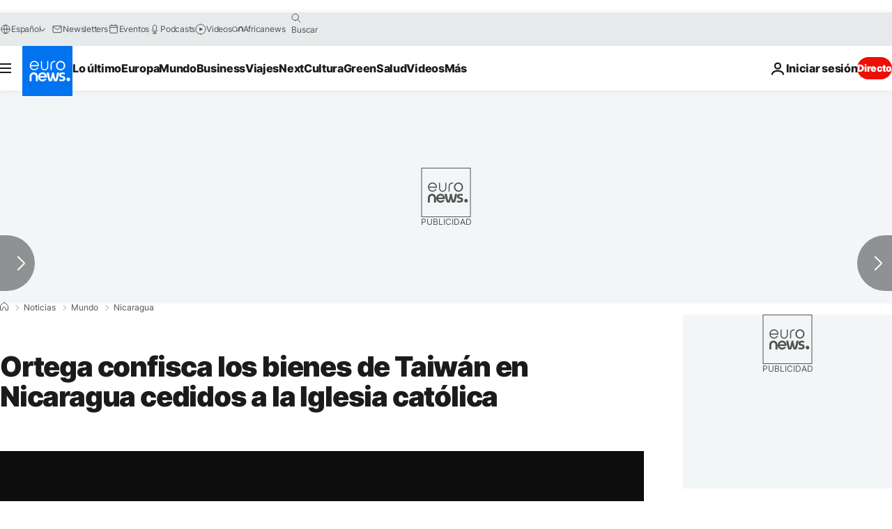

--- FILE ---
content_type: application/xml
request_url: https://dmxleo.dailymotion.com/cdn/manifest/video/x86m7pa.m3u8?af=2%2C7%2C8%2C9&vv=1%2C2%2C3%2C4%2C5%2C6%2C7%2C8%2C11%2C12%2C13%2C14&mm=video%2Fmp4%2Cvideo%2Fwebm%2Caudio%2Fmp4%2Caudio%2Fmpeg%2Caudio%2Faac%2Caudio%2Fmpeg3%2Caudio%2Fmp3%2Caudio%2Fvnd.wave%2Caudio%2Fwav%2Caudio%2Fwave%2Caudio%2Fogg%2Caudio%2Fvorbis%2Cimage%2Fjpeg%2Cimage%2Fpng%2Cimage%2Fwebp%2Cimage%2Fsvg%2Bxml&cse=1jg31nqg6009efd5f83&rts=204816&rhv=1&cen=prod&cpi=xe2cka&cpt=player&rla=en&cpr=x9oog&eb=https%3A%2F%2Fes.euronews.com%2F2021%2F12%2F28%2Fortega-confisca-los-bienes-de-taiwan-en-nicaragua-cedidos-a-la-iglesia-catolica&ps=924x520&td=es.euronews.com&reader_gdpr_flag=0&reader_gdpr_consent=&gdpr_binary_consent=opt-out&gdpr_comes_from_infopack=0&reader_us_privacy=1---&vl=-1&ciid=1jg31nqg6009efd5f83_VMAP_0_0&cidx=0&sidx=0&vidIdx=0&omp=Dailymotion%2F1.0&omn=0&imal=1&uid_dm=e416ad63-3516-1384-3b21-f42fe5235d81&ccPremium=true&3pcb=0&rap=1&apo=monetization&pos=1&pbm=2
body_size: 3329
content:
<?xml version="1.0" encoding="UTF-8"?><vmap:VMAP xmlns:vmap="http://www.iab.net/videosuite/vmap" version="1.0"><vmap:AdBreak breakType="linear" breakId="preroll1" timeOffset="start"><vmap:AdSource id="preroll1"><vmap:VASTAdData><VAST version="3.0"><Ad><InLine><AdSystem>Leo</AdSystem><AdTitle>noad</AdTitle><Extensions><Extension type="dailymotion" source="dailymotion">{"noAd":{"reasonId":1410,"reason":"embed|website owner request"},"inventoryId":"dec1ff4d-1ca1-4c65-9995-6e3a225b9e10"}</Extension></Extensions></InLine></Ad></VAST></vmap:VASTAdData></vmap:AdSource><vmap:Extensions><vmap:Extension type="dailymotion" source="dailymotion"><![CDATA[{"timeout":15000}]]></vmap:Extension></vmap:Extensions></vmap:AdBreak><vmap:AdBreak breakType="linear" breakId="preroll2" timeOffset="start"><vmap:AdSource id="preroll2"><vmap:AdTagURI templateType="vast3">https://dmxleo.dailymotion.com/cdn/manifest/video/x86m7pa.m3u8?auth=[base64]&amp;vv=1%2C2%2C3%2C4%2C5%2C6%2C7%2C8%2C11%2C12%2C13%2C14&amp;sec=1&amp;rts=204816&amp;rla=en&amp;rhv=1&amp;reader_us_privacy=1---&amp;reader.player=dailymotion&amp;plt=1&amp;pbm=2&amp;mm=video%2Fmp4%2Cvideo%2Fwebm%2Caudio%2Fmp4%2Caudio%2Fmpeg%2Caudio%2Faac%2Caudio%2Fmpeg3%2Caudio%2Fmp3%2Caudio%2Fvnd.wave%2Caudio%2Fwav%2Caudio%2Fwave%2Caudio%2Fogg%2Caudio%2Fvorbis%2Cimage%2Fjpeg%2Cimage%2Fpng%2Cimage%2Fwebp%2Cimage%2Fsvg%2Bxml&amp;lnrt=1&amp;eb=https%3A%2F%2Fes.euronews.com%2F2021%2F12%2F28%2Fortega-confisca-los-bienes-de-taiwan-en-nicaragua-cedidos-a-la-iglesia-catolica&amp;dmngv=1.0&amp;dmng=Dailymotion&amp;dlvr=1%2C2&amp;cse=1jg31nqg6009efd5f83&amp;cpt=player&amp;cpr=x9oog&amp;cpi=xe2cka&amp;cen=prod&amp;cbrs=1&amp;battr=9%2C10%2C11%2C12%2C13%2C14%2C17&amp;apo=monetization&amp;3pcb=0&amp;r=v</vmap:AdTagURI></vmap:AdSource><vmap:Extensions><vmap:Extension type="dailymotion" source="dailymotion"><![CDATA[{"timeout":15000}]]></vmap:Extension></vmap:Extensions></vmap:AdBreak><vmap:Extensions><vmap:Extension type="dailymotion" source="dmx"><![CDATA[{"asid":1009779}]]></vmap:Extension></vmap:Extensions></vmap:VMAP>